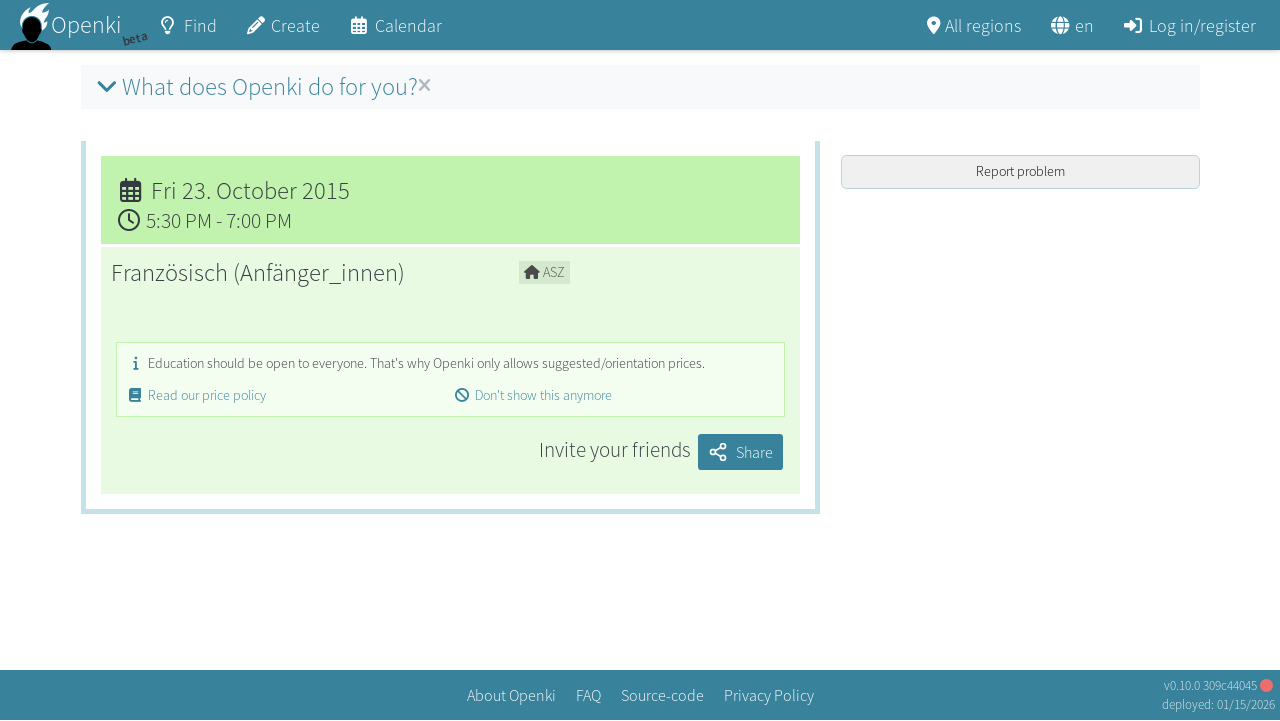

--- FILE ---
content_type: text/html; charset=utf-8
request_url: https://openki.net/event/idWDzdKRwEqgRQ4Et/franzsisch-anfnger_innen
body_size: 2643
content:
<!DOCTYPE html>
<html>
<head>
  <link rel="stylesheet" type="text/css" class="__meteor-css__" href="/e09d8904400608a98d7be18b29f7c32ef5159713.css?meteor_css_resource=true">
<meta name="viewport" content="width=device-width, initial-scale=1" />
  <noscript>
    <style>
      .noscript {
        font-size: 32px;
        text-align: center;
      }

    </style>
    <div class="noscript mt-4">
      <img src="/logo/openki.png" alt="Openki logo" /><br />
      Please enable JavaScript
    </div>
  </noscript>

</head>
<body>
  <script type="text/javascript">__meteor_runtime_config__ = JSON.parse(decodeURIComponent("%7B%22meteorRelease%22%3A%22METEOR%403.3.2%22%2C%22gitCommitHash%22%3A%22309c44045fb963f26a3229f7627735c8bb7bb867%22%2C%22meteorEnv%22%3A%7B%22NODE_ENV%22%3A%22production%22%2C%22TEST_METADATA%22%3A%22%7B%7D%22%7D%2C%22PUBLIC_SETTINGS%22%3A%7B%22siteName%22%3A%22Openki%22%2C%22siteStage%22%3A%22beta%22%2C%22testWarning%22%3Afalse%2C%22headerLogo%22%3A%7B%22src%22%3A%22openki-logo-web-2020.svg%22%2C%22alt%22%3A%22Openki%20Logo%22%7D%2C%22headerLogoKiosk%22%3A%7B%22src%22%3A%22openki-logo-kiosk-2020.svg%22%2C%22alt%22%3A%22Openki%20Logo%22%7D%2C%22avatarLogo%22%3A%7B%22src%22%3A%22openki-logo-web-avatar-2020.svg%22%2C%22alt%22%3A%22User%20Avatar%22%7D%2C%22ogLogo%22%3A%7B%22src%22%3A%22https%3A%2F%2Fcz42.objects.nineapis.ch%2Fbucket-openkinet2%2Fcourses%2Fimage%2F65b5e1a6e1adf47ae06d1ceb.png%22%7D%2C%22emailLogo%22%3A%22emails%2Fopenki.png%22%2C%22theme%22%3A%7B%22brand%22%3A%22%2338829c%22%7D%2C%22publicTenants%22%3A%5B%22Bhz335q7d6FJNWtkP%22%2C%22dHHzjm3iXn4XqYk5M%22%5D%2C%22regionSelection%22%3A%7B%22minNumber%22%3A5%2C%22aboutLink%22%3A%7B%22en%22%3A%22%2Finfo%2Ffaq%23what-is-an-openki-region%22%2C%22de%22%3A%22%2Finfo%2Ffaq%23was-ist-eine-openki-region%22%7D%7D%2C%22i18nHelpLink_commented%22%3A%22https%3A%2F%2Fgitlab.com%2FOpenki%2FOpenki%2F-%2Fwikis%2Ftranslation%22%2C%22i18nMapping_commented%22%3A%7B%22de%22%3A%22de-zuerich-lernt%22%7D%2C%22matomo%22%3A%7B%22url%22%3A%22https%3A%2F%2Fanalytics.openki.net%2F%22%2C%22site%22%3A1%7D%2C%22pricePolicyEnabled%22%3Atrue%2C%22askNewsletterConsent%22%3Atrue%2C%22sendReminderPreset%22%3Atrue%2C%22feature%22%3A%7B%22login%22%3A%7B%22google%22%3Atrue%2C%22facebook%22%3Afalse%2C%22github%22%3Afalse%7D%2C%22visitorUser%22%3Atrue%2C%22rsvpWithCompanions%22%3Atrue%2C%22sendReminderIsEditable%22%3Atrue%2C%22proposeCourseBox%22%3Atrue%2C%22socialMediaButtons%22%3A%5B%22email%22%2C%22telegram%22%2C%22whatsapp%22%2C%22bluesky%22%2C%22fediverse%22%2C%22linkedin%22%2C%22mastodon%22%2C%22reddit%22%2C%22facebook%22%2C%22copy-url%22%5D%7D%2C%22nav%22%3A%7B%22brandLink%22%3A%22%2F%22%2C%22search%22%3Atrue%2C%22proposeCourse%22%3Atrue%2C%22calendar%22%3Atrue%2C%22customEntries%22%3A%5B%5D%7D%2C%22footerLinks%22%3A%5B%7B%22link%22%3A%22https%3A%2F%2Fabout.openki.net%2F%22%2C%22key%22%3A%22footer.aboutOpenki%22%2C%22title_key%22%3A%22navigation.footer.about.title%22%7D%2C%7B%22link%22%3A%22%2Finfo%2Ffaq%22%2C%22key%22%3A%22main.faq_link%22%2C%22title_key%22%3A%22navigation.footer.faq.title%22%7D%2C%7B%22link%22%3A%22https%3A%2F%2Fgitlab.com%2FOpenki%2FOpenki%2F%22%2C%22key%22%3A%22navigation.footer.sourceCode%22%2C%22title_key%22%3A%22navigation.footer.codeOnGitLab%22%7D%2C%7B%22link%22%3A%22https%3A%2F%2Fabout.openki.net%2Fprivacy-policy%2F%22%2C%22key%22%3A%22main.privacyPolicy%22%2C%22title_key%22%3A%22main.privacyPolicy.tooltip%22%7D%5D%2C%22dataProtectionLaw%22%3A%7B%22en%22%3A%22By%20continuing%20I%20accept%20the%20%5BPrivacy%20Policy%5D(https%3A%2F%2Fabout.openki.net%2Fen%2Fprivacy-policy%2F)%20and%20%5BTerms%20of%20Service%5D(https%3A%2F%2Fabout.openki.net%2Fterms-and-conditions%2F)%22%2C%22de%22%3A%22Durch%20das%20Fortfahren%20akzeptiere%20ich%20die%20%5BDatenschutzbestimmung%5D(https%3A%2F%2Fabout.openki.net%2Fde%2Fprivacy-policy%2F)%20und%20die%20%5BAGBs%5D(https%3A%2F%2Fabout.openki.net%2Fterms-and-conditions%2F)%22%7D%2C%22faqLink%22%3A%22%2Finfo%2Ffaq%22%2C%22pricePolicyLink%22%3A%7B%22en%22%3A%22%2Finfo%2Ffaq%23why-can-not-i-ask-for-a-fixed-price-as-a-mentor%22%2C%22de%22%3A%22%2Finfo%2Ffaq%23d%C3%BCrfen-kurse-etwas-kosten%22%7D%2C%22courseGuideLink%22%3A%7B%22en%22%3A%22https%3A%2F%2Fabout.openki.net%2Fwp-content%2Fuploads%2F2019%2F05%2FHow-to-organize-my-first-Openki-course.pdf%22%2C%22de%22%3A%22https%3A%2F%2Fabout.openki.net%2Fwp-content%2Fuploads%2F2019%2F05%2FWie-organisiere-ich-ein-Openki-Treffen.pdf%22%7D%2C%22aboutLink%22%3A%22https%3A%2F%2Fabout.openki.net%22%2C%22contribution%22%3A%7B%22icon%22%3A%22fa%20fa-heart%22%2C%22forbiddenChars%22%3A%5B%22%F0%9F%96%A4%22%2C%22%F0%9F%92%96%22%2C%22%F0%9F%92%94%22%2C%22%F0%9F%92%9A%22%2C%22%F0%9F%92%9C%22%2C%22%E2%9D%A4%EF%B8%8F%22%2C%22%F0%9F%A7%A1%22%2C%22%F0%9F%92%95%22%2C%22%F0%9F%92%9B%22%2C%22%F0%9F%92%9D%22%5D%2C%22link%22%3A%7B%22en%22%3A%22https%3A%2F%2Fabout.openki.net%2Fen%2Fueber-uns%2Fspenden%2F%22%2C%22de%22%3A%22https%3A%2F%2Fabout.openki.net%2Fueber-uns%2Fspenden%2F%22%7D%7D%2C%22eventDescriptionMax_commented%22%3A3000%2C%22courseDescriptionMax_commented%22%3A3000%2C%22categories%22%3A%7B%22sports%22%3A%5B%22martialarts%22%2C%22teamsport%22%2C%22artistry%22%5D%2C%22handicraft%22%3A%5B%22metalwood%22%2C%22electronics%22%2C%22fabric%22%2C%22gardening%22%2C%22construction%22%5D%2C%22sciences%22%3A%5B%22geography%22%2C%22physics%22%2C%22medicine%22%2C%22mathematics%22%2C%22chemistry%22%2C%22biology%22%5D%2C%22humanities%22%3A%5B%22languages%22%2C%22history%22%2C%22sociology%22%2C%22politics%22%2C%22philosophy%22%2C%22lawbusiness%22%5D%2C%22culture%22%3A%5B%22literature%22%2C%22theatre%22%2C%22music%22%2C%22dance%22%2C%22fineart%22%2C%22design%22%2C%22photography%22%2C%22film%22%2C%22cooking%22%2C%22subculture%22%5D%2C%22computer%22%3A%5B%22internet%22%2C%22programming%22%2C%22operating%22%5D%2C%22misc%22%3A%5B%22%E2%99%A5undefined%E2%99%A5%22%2C%22experimental%22%2C%22spiritual%22%2C%22education%22%2C%22ecology%22%5D%7D%2C%22s3%22%3A%7B%22publicUrlBase%22%3A%22https%3A%2F%2Fcz42.objects.nineapis.ch%2Fbucket-openkinet2%22%7D%7D%2C%22debug%22%3Afalse%2C%22ROOT_URL%22%3A%22https%3A%2F%2Fopenki.net%22%2C%22ROOT_URL_PATH_PREFIX%22%3A%22%22%2C%22reactFastRefreshEnabled%22%3Atrue%2C%22autoupdate%22%3A%7B%22versions%22%3A%7B%22web.browser%22%3A%7B%22version%22%3A%227a63ebbd3770367425e0539f12f22b973d254b0e%22%2C%22versionRefreshable%22%3A%2227b333770f783566418950a5ec0be15f309cdaa6%22%2C%22versionNonRefreshable%22%3A%22a48b34840254c03655e55370352eed3a53a9e5da%22%2C%22versionReplaceable%22%3A%220d422359d72d5777cac79dd408ba0f3f263dd489%22%7D%2C%22web.browser.legacy%22%3A%7B%22version%22%3A%22624afdb0eb175e36f9449d453c73c512b0d811c3%22%2C%22versionRefreshable%22%3A%2227b333770f783566418950a5ec0be15f309cdaa6%22%2C%22versionNonRefreshable%22%3A%227d86789ca6c86bbc57f6d9a24eb30ce2bdc7c550%22%2C%22versionReplaceable%22%3A%220d422359d72d5777cac79dd408ba0f3f263dd489%22%7D%7D%2C%22autoupdateVersion%22%3Anull%2C%22autoupdateVersionRefreshable%22%3Anull%2C%22autoupdateVersionCordova%22%3Anull%2C%22appId%22%3A%22kfkhfu1vy93qau6h1yo%22%7D%2C%22appId%22%3A%22kfkhfu1vy93qau6h1yo%22%2C%22accountsConfigCalled%22%3Atrue%2C%22isModern%22%3Afalse%7D"))</script>

  <script type="text/javascript" src="/7da7284fc7f17c84fe143aeb1f909e92d9b1400d.js?meteor_js_resource=true"></script>


</body>
</html>

--- FILE ---
content_type: image/svg+xml
request_url: https://openki.net/logo/openki-logo-web-2020.svg
body_size: 1399
content:
<svg xmlns="http://www.w3.org/2000/svg" width="448.23" height="540" viewBox="0 0 448.23 540"><path d="M176.49 416.19l-.1-.06.07-.06.03.12"/><path fill="#f9fcfa" d="M348.74 128.77c-6.6-12.54 10.03-40.09 22.4-54.14 7.96-9.06 15.13-18.6 23.59-27.28 9.48-9.73 28.99-24.72 28.99-24.72-34.76 1.08-46.02 2.83-70.8 9.12-45.34 11.5-79.56 38.43-109.44 71.7-10.2 11.36-20.65 22.59-35.96 27.81-6.7 2.3-6.66 5.33-10.6-1.49-8.15-14.17 15-59.43 31.67-61.67-33.09 4.45-63.93 31.6-85.5 56.56-25.74 29.8-43.8 69.43-42.04 110.6a119.24 119.24 0 005.74 32.02c1.6 4.88 3.31 10.8 6.2 15.08a58.6 58.6 0 006.8 7.97v-1.41c.05-7.88.29-20.34.63-23.38 1.08-9.54 3.63-23.66 9.66-36.74 5.07-11 10.23-19 17.28-26.76a115.58 115.58 0 0124.73-20.6c16.79-10.38 32.3-15.95 47.41-17.04l.44-.03h21.94l.43.03c15.9 1.15 32.57 6.93 48.2 16.73a115.68 115.68 0 0124.6 20.75c7 7.8 12.12 15.83 17.11 26.86 5.94 13.11 8.41 27.25 9.43 36.81.32 3.01.48 15.73.49 23.37 0 3.38-.02 8.01-.12 12.03 4.17 4.57 4 10.16 3.92 12.57v.34c.33 3.85.25 7.58-.07 11.19 3.13-1.56 5.69-3.48 8.8-5.3 3.22-1.86 16.85-11.75 23.34-20.17 8.84-11.48 14.9-20.45 19.4-35 3-9.76 8.13-29.45 6.85-47.47-11.32 15.8-25.94 21.42-40.36 20.57 13.31-48.48 28.63-49.19 44.98-83.86 4.86-10.3 13.2-43.68 10.5-57.08-16.76 17.41-44.4 30.45-70.64 32.03m-35.86 50.95c.1-.16.1-.29-.08-.34.2.05.21.12.2.19 0 .08 0 .15-.12.15"/><path d="M312.25 156.75c.2.05.18.18.09.34.11 0 .12-.07.12-.15 0-.07 0-.13-.21-.2M134.6 357.16c1.04 1.96 1.94 4.1 3.36 5.88 2.16 2.7 3.3 1.48 6.15 2.09.52.1 4.71 12.53 5.47 13.97a496.3 496.3 0 018.08 16.22c5.39 11.25 12.8 21.08 21.35 30.56 9.1 10.1 13.83 16.05 26.58 23.3 8.7 4.96 18.05 6.98 27.5 6.98 9.43 0 15.64-1.81 24.32-6.79 12.72-7.3 16.9-12.24 25.97-22.36 16.46-18.36 27.35-41.93 35-64.35.6.18 1.16.26 1.7.26 6.15 0 8.15-10.7 9.68-14.84 3.99-10.76 7.41-21.97 6.13-33.44-.17-1.54.36-4.29-.88-5.54-.56-.58-1.57-.72-2.42-.72h-.22c-.67.02-1.2.12-1.3.14 1.25-.4-.23-38.37-.74-42.11-1.5-11.13-4.47-22.98-9.47-33.15-4.44-9.07-9-16.23-16.03-23.59a105.36 105.36 0 00-22.95-18.15c-13.43-7.84-27.45-14.05-42.44-14.89l-16.81-.06c-15 .84-28.5 7.4-41.96 15.19a105.52 105.52 0 00-23.02 18.07c-7.07 7.33-11.64 14.47-16.12 23.52-5.03 10.16-8.05 22-9.6 33.12-.52 3.73-2.13 41.7-.9 42.1-.1-.02-.62-.12-1.28-.14h-.27c-.85 0-1.82.14-2.39.7-1.24 1.24-.72 4-.9 5.53-.78 6.65.41 13.43 1.16 20.02.9 7.99 3.44 15.3 7.25 22.48"/><path d="M448.77 539.49c-6.85-22.54-11.93-38.2-28.46-54.03-10.95-10.48-71.08-36.67-79.28-39.04-16.58-4.79-33.87-9.42-51.05-12.14l-.35.4c-8.59 9.58-13.77 15.36-27.36 23.16-10.28 5.9-18.18 8.08-29.18 8.08-11.84 0-22.72-2.77-32.33-8.25-13.02-7.41-18.77-13.83-26.72-22.71l-.96-1.07c-29.93 4.19-80.4 17.13-87.46 19.7-11.15 4.04-43.76 16.89-53.65 28.04-15.82 17.85-24.43 35.96-31.43 58.5 149.41.14 298.82-1.17 448.23-.64z"/></svg>